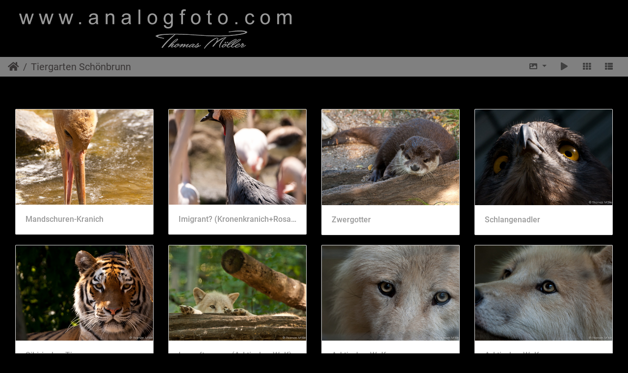

--- FILE ---
content_type: text/html; charset=utf-8
request_url: http://analogfoto.foto-momente.at/index.php?/category/12
body_size: 7927
content:
<!DOCTYPE html>
<html lang="de" dir="ltr">
<head>
    <meta http-equiv="Content-Type" content="text/html; charset=utf-8">
    <meta name="generator" content="Piwigo (aka PWG), see piwigo.org">
    <meta name="viewport" content="width=device-width, initial-scale=1.0, maximum-scale=1.0, viewport-fit=cover">
    <meta name="mobile-web-app-capable" content="yes">
    <meta name="apple-mobile-web-app-capable" content="yes">
    <meta name="apple-mobile-web-app-status-bar-style" content="black-translucent">
    <meta http-equiv="X-UA-Compatible" content="IE=edge">
    <meta name="description" content="Tiergarten Schönbrunn">

    <title>Tiergarten Schönbrunn | analogfoto.com</title>
    <link rel="shortcut icon" type="image/x-icon" href="themes/default/icon/favicon.ico">
    <link rel="icon" sizes="192x192" href="themes/bootstrap_darkroom/img/logo.png">
    <link rel="apple-touch-icon" sizes="192x192" href="themes/bootstrap_darkroom/img/logo.png">
    <link rel="start" title="Startseite" href="/" >
    <link rel="search" title="Suchen" href="search.php">
    <link rel="canonical" href="index.php?/category/12">

     <link rel="stylesheet" type="text/css" href="_data/combined/ij152b.css">

</head>

<body id="theCategoryPage" class="section-categories category-12 "  data-infos='{"section":"categories","category_id":"12"}'>

<div id="wrapper">
        <nav class="navbar navbar-expand-lg navbar-main bg-dark navbar-dark">
            <div class="container-fluid">
                <a class="navbar-brand mr-auto" href="/"><img class="img-fluid" src="/banner_analogfoto.png" alt="analogfoto.com"/></a>
                <button type="button" class="navbar-toggler" data-toggle="collapse" data-target="#navbar-menubar" aria-controls="navbar-menubar" aria-expanded="false" aria-label="Toggle navigation">
                    <span class="fas fa-bars"></span>
                </button>
                <div class="collapse navbar-collapse" id="navbar-menubar">
<!-- Start of menubar.tpl -->
<ul class="navbar-nav ml-auto">

</ul>
<!-- End of menubar.tpl -->

                </div>
            </div>
        </nav>





<!-- End of header.tpl -->
<!-- Start of index.tpl -->



    <nav class="navbar navbar-expand-lg navbar-contextual navbar-light bg-light sticky-top mb-2">
        <div class="container-fluid">
            <div class="navbar-brand mr-auto">
                <div class="nav-breadcrumb d-inline-flex"><a class="nav-breadcrumb-item" href="/">Startseite</a><a class="nav-breadcrumb-item" href="index.php?/category/12">Tiergarten Schönbrunn</a></div>


                  <div class="nav-breadcrumb d-inline-flex"></div>
            </div>
            <button type="button" class="navbar-toggler" data-toggle="collapse" data-target="#secondary-navbar" aria-controls="secondary-navbar" aria-expanded="false" aria-label="Toggle navigation">
                <span class="fas fa-bars"></span>
            </button>
            <div class="navbar-collapse collapse justify-content-end" id="secondary-navbar">
                <ul class="navbar-nav">

    
            
                    <li class="nav-item dropdown">
                        <a href="#" class="nav-link dropdown-toggle" data-toggle="dropdown" title="Bildgrößen">
                            <i class="fas fa-image fa-fw" aria-hidden="true"></i><span class="d-lg-none ml-2">Bildgrößen</span>
                        </a>
                        <div class="dropdown-menu dropdown-menu-right" role="menu">
                            <a class="dropdown-item" href="index.php?/category/12&amp;display=square" rel="nofollow">quadratisch</a>
                            <a class="dropdown-item active" href="index.php?/category/12&amp;display=thumb" rel="nofollow">Vorschaubild</a>
                            <a class="dropdown-item" href="index.php?/category/12&amp;display=2small" rel="nofollow">winzig</a>
                            <a class="dropdown-item" href="index.php?/category/12&amp;display=xsmall" rel="nofollow">ziemlich klein</a>
                            <a class="dropdown-item" href="index.php?/category/12&amp;display=small" rel="nofollow">klein</a>
                            <a class="dropdown-item" href="index.php?/category/12&amp;display=medium" rel="nofollow">mittel</a>
                            <a class="dropdown-item" href="index.php?/category/12&amp;display=large" rel="nofollow">groß</a>
                        </div>
                    </li>
                    <li class="nav-item">
                        <a class="nav-link" href="javascript:;" id="startSlideshow" title="Diashow" rel="nofollow">
                            <i class="fas fa-play fa-fw" aria-hidden="true"></i><span class="d-lg-none ml-2 text-capitalize">Diashow</span>
                        </a>
                    </li>
                    <li id="btn-grid" class="nav-item">
                        <a class="nav-link" href="javascript:;" title="Kachel-Ansicht">
                            <i class="fas fa-th fa-fw"></i><span class="d-lg-none ml-2">Kachel-Ansicht</span>
                        </a>
                    </li>
                    <li id="btn-list" class="nav-item">
                        <a class="nav-link" href="javascript:;" title="Listen-Ansicht">
                            <i class="fas fa-th-list fa-fw"></i><span class="d-lg-none ml-2">Listen-Ansicht</span>
                        </a>
                    </li>
                </ul>
            </div>
        </div>
    </nav>




<div class="container-fluid">



<div class="action-buttons">



</div>

    <div id="content" class="content-grid pt-3">




        <!-- Start of thumbnails -->
        <div id="thumbnails" class="row">


    
    
    
    
    

<div class="col-outer col-xxl-2 col-xl-3 col-lg-4 col-md-6 col-sm-6 col-12" data-grid-classes="col-xxl-2 col-xl-3 col-lg-4 col-md-6 col-sm-6 col-12">
    <div class="card card-thumbnail path-ext-jpg file-ext-jpg">
      <div class="h-100">
        <a href="picture.php?/213/category/12" data-index="0" class="ripple">
            <img class="card-img-top thumb-img" src="_data/i/upload/2021/02/18/20210218052747-938fccd7-cu_e520x360.jpg" alt="Mandschuren-Kranich" title="Mandschuren-Kranich (5744 Besuche)">
        </a>
        <div class="card-body">
            <h6 class="card-title">
                <a href="picture.php?/213/category/12" class="ellipsis">Mandschuren-Kranich</a>
            </h6>
        </div>
      </div>
    </div>
</div>


    
    
    
    
    

<div class="col-outer col-xxl-2 col-xl-3 col-lg-4 col-md-6 col-sm-6 col-12" data-grid-classes="col-xxl-2 col-xl-3 col-lg-4 col-md-6 col-sm-6 col-12">
    <div class="card card-thumbnail path-ext-jpg file-ext-jpg">
      <div class="h-100">
        <a href="picture.php?/214/category/12" data-index="1" class="ripple">
            <img class="card-img-top thumb-img" src="_data/i/upload/2021/02/18/20210218052749-4349cc57-cu_e520x360.jpg" alt="Imigrant? (Kronenkranich+Rosa Flamingo)" title="Imigrant? (Kronenkranich+Rosa Flamingo) (5659 Besuche)">
        </a>
        <div class="card-body">
            <h6 class="card-title">
                <a href="picture.php?/214/category/12" class="ellipsis">Imigrant? (Kronenkranich+Rosa Flamingo)</a>
            </h6>
        </div>
      </div>
    </div>
</div>


    
    
    
    
    

<div class="col-outer col-xxl-2 col-xl-3 col-lg-4 col-md-6 col-sm-6 col-12" data-grid-classes="col-xxl-2 col-xl-3 col-lg-4 col-md-6 col-sm-6 col-12">
    <div class="card card-thumbnail path-ext-jpg file-ext-jpg">
      <div class="h-100">
        <a href="picture.php?/215/category/12" data-index="2" class="ripple">
            <img class="card-img-top thumb-img" src="_data/i/upload/2021/02/18/20210218052750-e3ac31e0-cu_e520x360.jpg" alt="Zwergotter" title="Zwergotter (5265 Besuche)">
        </a>
        <div class="card-body">
            <h6 class="card-title">
                <a href="picture.php?/215/category/12" class="ellipsis">Zwergotter</a>
            </h6>
        </div>
      </div>
    </div>
</div>


    
    
    
    
    

<div class="col-outer col-xxl-2 col-xl-3 col-lg-4 col-md-6 col-sm-6 col-12" data-grid-classes="col-xxl-2 col-xl-3 col-lg-4 col-md-6 col-sm-6 col-12">
    <div class="card card-thumbnail path-ext-jpg file-ext-jpg">
      <div class="h-100">
        <a href="picture.php?/216/category/12" data-index="3" class="ripple">
            <img class="card-img-top thumb-img" src="_data/i/upload/2021/02/18/20210218052752-e9737155-cu_e520x360.jpg" alt="Schlangenadler" title="Schlangenadler (5872 Besuche)">
        </a>
        <div class="card-body">
            <h6 class="card-title">
                <a href="picture.php?/216/category/12" class="ellipsis">Schlangenadler</a>
            </h6>
        </div>
      </div>
    </div>
</div>


    
    
    
    
    

<div class="col-outer col-xxl-2 col-xl-3 col-lg-4 col-md-6 col-sm-6 col-12" data-grid-classes="col-xxl-2 col-xl-3 col-lg-4 col-md-6 col-sm-6 col-12">
    <div class="card card-thumbnail path-ext-jpg file-ext-jpg">
      <div class="h-100">
        <a href="picture.php?/217/category/12" data-index="4" class="ripple">
            <img class="card-img-top thumb-img" src="_data/i/upload/2021/02/18/20210218052753-6a3274a6-cu_e520x360.jpg" alt="Sibirischer Tiger" title="Sibirischer Tiger (5613 Besuche)">
        </a>
        <div class="card-body">
            <h6 class="card-title">
                <a href="picture.php?/217/category/12" class="ellipsis">Sibirischer Tiger</a>
            </h6>
        </div>
      </div>
    </div>
</div>


    
    
    
    
    

<div class="col-outer col-xxl-2 col-xl-3 col-lg-4 col-md-6 col-sm-6 col-12" data-grid-classes="col-xxl-2 col-xl-3 col-lg-4 col-md-6 col-sm-6 col-12">
    <div class="card card-thumbnail path-ext-jpg file-ext-jpg">
      <div class="h-100">
        <a href="picture.php?/218/category/12" data-index="5" class="ripple">
            <img class="card-img-top thumb-img" src="_data/i/upload/2021/02/18/20210218052754-49c124f5-cu_e520x360.jpg" alt="lacy afternoon (Arktischer Wolf)" title="lacy afternoon (Arktischer Wolf) (5499 Besuche)">
        </a>
        <div class="card-body">
            <h6 class="card-title">
                <a href="picture.php?/218/category/12" class="ellipsis">lacy afternoon (Arktischer Wolf)</a>
            </h6>
        </div>
      </div>
    </div>
</div>


    
    
    
    
    

<div class="col-outer col-xxl-2 col-xl-3 col-lg-4 col-md-6 col-sm-6 col-12" data-grid-classes="col-xxl-2 col-xl-3 col-lg-4 col-md-6 col-sm-6 col-12">
    <div class="card card-thumbnail path-ext-jpg file-ext-jpg">
      <div class="h-100">
        <a href="picture.php?/201/category/12" data-index="6" class="ripple">
            <img class="card-img-top thumb-img" src="_data/i/upload/2021/02/18/20210218052726-2c45f063-cu_e520x360.jpg" alt="Arktischer Wolf" title="Arktischer Wolf (5632 Besuche)">
        </a>
        <div class="card-body">
            <h6 class="card-title">
                <a href="picture.php?/201/category/12" class="ellipsis">Arktischer Wolf</a>
            </h6>
        </div>
      </div>
    </div>
</div>


    
    
    
    
    

<div class="col-outer col-xxl-2 col-xl-3 col-lg-4 col-md-6 col-sm-6 col-12" data-grid-classes="col-xxl-2 col-xl-3 col-lg-4 col-md-6 col-sm-6 col-12">
    <div class="card card-thumbnail path-ext-jpg file-ext-jpg">
      <div class="h-100">
        <a href="picture.php?/202/category/12" data-index="7" class="ripple">
            <img class="card-img-top thumb-img" src="_data/i/upload/2021/02/18/20210218052728-c2f456d3-cu_e520x360.jpg" alt="Arktischer Wolf" title="Arktischer Wolf (5321 Besuche)">
        </a>
        <div class="card-body">
            <h6 class="card-title">
                <a href="picture.php?/202/category/12" class="ellipsis">Arktischer Wolf</a>
            </h6>
        </div>
      </div>
    </div>
</div>


    
    
    
    
    

<div class="col-outer col-xxl-2 col-xl-3 col-lg-4 col-md-6 col-sm-6 col-12" data-grid-classes="col-xxl-2 col-xl-3 col-lg-4 col-md-6 col-sm-6 col-12">
    <div class="card card-thumbnail path-ext-jpg file-ext-jpg">
      <div class="h-100">
        <a href="picture.php?/203/category/12" data-index="8" class="ripple">
            <img class="card-img-top thumb-img" src="_data/i/upload/2021/02/18/20210218052729-17027208-cu_e520x360.jpg" alt="Arktische Wölfe" title="Arktische Wölfe (5768 Besuche)">
        </a>
        <div class="card-body">
            <h6 class="card-title">
                <a href="picture.php?/203/category/12" class="ellipsis">Arktische Wölfe</a>
            </h6>
        </div>
      </div>
    </div>
</div>


    
    
    
    
    

<div class="col-outer col-xxl-2 col-xl-3 col-lg-4 col-md-6 col-sm-6 col-12" data-grid-classes="col-xxl-2 col-xl-3 col-lg-4 col-md-6 col-sm-6 col-12">
    <div class="card card-thumbnail path-ext-jpg file-ext-jpg">
      <div class="h-100">
        <a href="picture.php?/204/category/12" data-index="9" class="ripple">
            <img class="card-img-top thumb-img" src="_data/i/upload/2021/02/18/20210218052730-956609c3-cu_e520x360.jpg" alt="Wolfsbaby (Arktischer Wolf)" title="Wolfsbaby (Arktischer Wolf) (5733 Besuche)">
        </a>
        <div class="card-body">
            <h6 class="card-title">
                <a href="picture.php?/204/category/12" class="ellipsis">Wolfsbaby (Arktischer Wolf)</a>
            </h6>
        </div>
      </div>
    </div>
</div>


    
    
    
    
    

<div class="col-outer col-xxl-2 col-xl-3 col-lg-4 col-md-6 col-sm-6 col-12" data-grid-classes="col-xxl-2 col-xl-3 col-lg-4 col-md-6 col-sm-6 col-12">
    <div class="card card-thumbnail path-ext-jpg file-ext-jpg">
      <div class="h-100">
        <a href="picture.php?/205/category/12" data-index="10" class="ripple">
            <img class="card-img-top thumb-img" src="_data/i/upload/2021/02/18/20210218052734-f1fd4b94-cu_e520x360.jpg" alt="Gepard" title="Gepard (5454 Besuche)">
        </a>
        <div class="card-body">
            <h6 class="card-title">
                <a href="picture.php?/205/category/12" class="ellipsis">Gepard</a>
            </h6>
        </div>
      </div>
    </div>
</div>


    
    
    
    
    

<div class="col-outer col-xxl-2 col-xl-3 col-lg-4 col-md-6 col-sm-6 col-12" data-grid-classes="col-xxl-2 col-xl-3 col-lg-4 col-md-6 col-sm-6 col-12">
    <div class="card card-thumbnail path-ext-jpg file-ext-jpg">
      <div class="h-100">
        <a href="picture.php?/206/category/12" data-index="11" class="ripple">
            <img class="card-img-top thumb-img" src="_data/i/upload/2021/02/18/20210218052735-9c1027cb-cu_e520x360.jpg" alt="Schmutzgeier" title="Schmutzgeier (5557 Besuche)">
        </a>
        <div class="card-body">
            <h6 class="card-title">
                <a href="picture.php?/206/category/12" class="ellipsis">Schmutzgeier</a>
            </h6>
        </div>
      </div>
    </div>
</div>


    
    
    
    
    

<div class="col-outer col-xxl-2 col-xl-3 col-lg-4 col-md-6 col-sm-6 col-12" data-grid-classes="col-xxl-2 col-xl-3 col-lg-4 col-md-6 col-sm-6 col-12">
    <div class="card card-thumbnail path-ext-jpg file-ext-jpg">
      <div class="h-100">
        <a href="picture.php?/207/category/12" data-index="12" class="ripple">
            <img class="card-img-top thumb-img" src="_data/i/upload/2021/02/18/20210218052738-4ffc36f8-cu_e520x360.jpg" alt="Mähnenrobbe" title="Mähnenrobbe (5394 Besuche)">
        </a>
        <div class="card-body">
            <h6 class="card-title">
                <a href="picture.php?/207/category/12" class="ellipsis">Mähnenrobbe</a>
            </h6>
        </div>
      </div>
    </div>
</div>


    
    
    
    
    

<div class="col-outer col-xxl-2 col-xl-3 col-lg-4 col-md-6 col-sm-6 col-12" data-grid-classes="col-xxl-2 col-xl-3 col-lg-4 col-md-6 col-sm-6 col-12">
    <div class="card card-thumbnail path-ext-jpg file-ext-jpg">
      <div class="h-100">
        <a href="picture.php?/208/category/12" data-index="13" class="ripple">
            <img class="card-img-top thumb-img" src="_data/i/upload/2021/02/18/20210218052739-c2d3587a-cu_e520x360.jpg" alt="Graureiher" title="Graureiher (5420 Besuche)">
        </a>
        <div class="card-body">
            <h6 class="card-title">
                <a href="picture.php?/208/category/12" class="ellipsis">Graureiher</a>
            </h6>
        </div>
      </div>
    </div>
</div>


    
    
    
    
    

<div class="col-outer col-xxl-2 col-xl-3 col-lg-4 col-md-6 col-sm-6 col-12" data-grid-classes="col-xxl-2 col-xl-3 col-lg-4 col-md-6 col-sm-6 col-12">
    <div class="card card-thumbnail path-ext-jpg file-ext-jpg">
      <div class="h-100">
        <a href="picture.php?/209/category/12" data-index="14" class="ripple">
            <img class="card-img-top thumb-img" src="_data/i/upload/2021/02/18/20210218052741-2e46805f-cu_e520x360.jpg" alt="Arktischer Wolf" title="Arktischer Wolf (5478 Besuche)">
        </a>
        <div class="card-body">
            <h6 class="card-title">
                <a href="picture.php?/209/category/12" class="ellipsis">Arktischer Wolf</a>
            </h6>
        </div>
      </div>
    </div>
</div>


    
    
    
    
    

<div class="col-outer col-xxl-2 col-xl-3 col-lg-4 col-md-6 col-sm-6 col-12" data-grid-classes="col-xxl-2 col-xl-3 col-lg-4 col-md-6 col-sm-6 col-12">
    <div class="card card-thumbnail path-ext-jpg file-ext-jpg">
      <div class="h-100">
        <a href="picture.php?/210/category/12" data-index="15" class="ripple">
            <img class="card-img-top thumb-img" src="_data/i/upload/2021/02/18/20210218052743-bac3e52e-cu_e520x360.jpg" alt="Waldrapp" title="Waldrapp (5094 Besuche)">
        </a>
        <div class="card-body">
            <h6 class="card-title">
                <a href="picture.php?/210/category/12" class="ellipsis">Waldrapp</a>
            </h6>
        </div>
      </div>
    </div>
</div>


    
    
    
    
    

<div class="col-outer col-xxl-2 col-xl-3 col-lg-4 col-md-6 col-sm-6 col-12" data-grid-classes="col-xxl-2 col-xl-3 col-lg-4 col-md-6 col-sm-6 col-12">
    <div class="card card-thumbnail path-ext-jpg file-ext-jpg">
      <div class="h-100">
        <a href="picture.php?/211/category/12" data-index="16" class="ripple">
            <img class="card-img-top thumb-img" src="_data/i/upload/2021/02/18/20210218052744-17479525-cu_e520x360.jpg" alt="Brillenbär" title="Brillenbär (5401 Besuche)">
        </a>
        <div class="card-body">
            <h6 class="card-title">
                <a href="picture.php?/211/category/12" class="ellipsis">Brillenbär</a>
            </h6>
        </div>
      </div>
    </div>
</div>


    
    
    
    
    

<div class="col-outer col-xxl-2 col-xl-3 col-lg-4 col-md-6 col-sm-6 col-12" data-grid-classes="col-xxl-2 col-xl-3 col-lg-4 col-md-6 col-sm-6 col-12">
    <div class="card card-thumbnail path-ext-jpg file-ext-jpg">
      <div class="h-100">
        <a href="picture.php?/212/category/12" data-index="17" class="ripple">
            <img class="card-img-top thumb-img" src="_data/i/upload/2021/02/18/20210218052746-e4f92048-cu_e520x360.jpg" alt="Beulenkrokodilbaby&#039;s" title="Beulenkrokodilbaby&#039;s (5443 Besuche)">
        </a>
        <div class="card-body">
            <h6 class="card-title">
                <a href="picture.php?/212/category/12" class="ellipsis">Beulenkrokodilbaby's</a>
            </h6>
        </div>
      </div>
    </div>
</div>
</div>
        <div id="photoSwipeData">
            <a href="picture.php?/213/category/12" data-index="0" data-name="Mandschuren-Kranich" data-description="" data-src-medium="_data/i/upload/2021/02/18/20210218052747-938fccd7-me.jpg" data-size-medium="397 x 594" data-src-large="i.php?/upload/2021/02/18/20210218052747-938fccd7-la.jpg" data-size-large="506 x 756" data-src-xlarge="./upload/2021/02/18/20210218052747-938fccd7.jpg" data-size-xlarge="536 x 800"></a>
            <a href="picture.php?/214/category/12" data-index="1" data-name="Imigrant? (Kronenkranich+Rosa Flamingo)" data-description="" data-src-medium="_data/i/upload/2021/02/18/20210218052749-4349cc57-me.jpg" data-size-medium="397 x 594" data-src-large="i.php?/upload/2021/02/18/20210218052749-4349cc57-la.jpg" data-size-large="506 x 756" data-src-xlarge="./upload/2021/02/18/20210218052749-4349cc57.jpg" data-size-xlarge="536 x 800"></a>
            <a href="picture.php?/215/category/12" data-index="2" data-name="Zwergotter" data-description="" data-src-medium="_data/i/upload/2021/02/18/20210218052750-e3ac31e0-me.jpg" data-size-medium="792 x 530" data-src-large="./upload/2021/02/18/20210218052750-e3ac31e0.jpg" data-size-large="800 x 536" data-src-xlarge="./upload/2021/02/18/20210218052750-e3ac31e0.jpg" data-size-xlarge="800 x 536"></a>
            <a href="picture.php?/216/category/12" data-index="3" data-name="Schlangenadler" data-description="" data-src-medium="_data/i/upload/2021/02/18/20210218052752-e9737155-me.jpg" data-size-medium="792 x 531" data-src-large="./upload/2021/02/18/20210218052752-e9737155.jpg" data-size-large="800 x 537" data-src-xlarge="./upload/2021/02/18/20210218052752-e9737155.jpg" data-size-xlarge="800 x 537"></a>
            <a href="picture.php?/217/category/12" data-index="4" data-name="Sibirischer Tiger" data-description="" data-src-medium="_data/i/upload/2021/02/18/20210218052753-6a3274a6-me.jpg" data-size-medium="792 x 530" data-src-large="./upload/2021/02/18/20210218052753-6a3274a6.jpg" data-size-large="800 x 536" data-src-xlarge="./upload/2021/02/18/20210218052753-6a3274a6.jpg" data-size-xlarge="800 x 536"></a>
            <a href="picture.php?/218/category/12" data-index="5" data-name="lacy afternoon (Arktischer Wolf)" data-description="" data-src-medium="_data/i/upload/2021/02/18/20210218052754-49c124f5-me.jpg" data-size-medium="792 x 530" data-src-large="./upload/2021/02/18/20210218052754-49c124f5.jpg" data-size-large="800 x 536" data-src-xlarge="./upload/2021/02/18/20210218052754-49c124f5.jpg" data-size-xlarge="800 x 536"></a>
            <a href="picture.php?/201/category/12" data-index="6" data-name="Arktischer Wolf" data-description="" data-src-medium="_data/i/upload/2021/02/18/20210218052726-2c45f063-me.jpg" data-size-medium="792 x 530" data-src-large="./upload/2021/02/18/20210218052726-2c45f063.jpg" data-size-large="800 x 536" data-src-xlarge="./upload/2021/02/18/20210218052726-2c45f063.jpg" data-size-xlarge="800 x 536"></a>
            <a href="picture.php?/202/category/12" data-index="7" data-name="Arktischer Wolf" data-description="" data-src-medium="_data/i/upload/2021/02/18/20210218052728-c2f456d3-me.jpg" data-size-medium="792 x 530" data-src-large="./upload/2021/02/18/20210218052728-c2f456d3.jpg" data-size-large="800 x 536" data-src-xlarge="./upload/2021/02/18/20210218052728-c2f456d3.jpg" data-size-xlarge="800 x 536"></a>
            <a href="picture.php?/203/category/12" data-index="8" data-name="Arktische Wölfe" data-description="" data-src-medium="_data/i/upload/2021/02/18/20210218052729-17027208-me.jpg" data-size-medium="792 x 530" data-src-large="./upload/2021/02/18/20210218052729-17027208.jpg" data-size-large="800 x 536" data-src-xlarge="./upload/2021/02/18/20210218052729-17027208.jpg" data-size-xlarge="800 x 536"></a>
            <a href="picture.php?/204/category/12" data-index="9" data-name="Wolfsbaby (Arktischer Wolf)" data-description="" data-src-medium="_data/i/upload/2021/02/18/20210218052730-956609c3-me.jpg" data-size-medium="792 x 530" data-src-large="./upload/2021/02/18/20210218052730-956609c3.jpg" data-size-large="800 x 536" data-src-xlarge="./upload/2021/02/18/20210218052730-956609c3.jpg" data-size-xlarge="800 x 536"></a>
            <a href="picture.php?/205/category/12" data-index="10" data-name="Gepard" data-description="" data-src-medium="_data/i/upload/2021/02/18/20210218052734-f1fd4b94-me.jpg" data-size-medium="792 x 531" data-src-large="i.php?/upload/2021/02/18/20210218052734-f1fd4b94-la.jpg" data-size-large="1008 x 676" data-src-xlarge="./upload/2021/02/18/20210218052734-f1fd4b94.jpg" data-size-xlarge="1024 x 687"></a>
            <a href="picture.php?/206/category/12" data-index="11" data-name="Schmutzgeier" data-description="" data-src-medium="_data/i/upload/2021/02/18/20210218052735-9c1027cb-me.jpg" data-size-medium="792 x 529" data-src-large="i.php?/upload/2021/02/18/20210218052735-9c1027cb-la.jpg" data-size-large="1008 x 674" data-src-xlarge="./upload/2021/02/18/20210218052735-9c1027cb.jpg" data-size-xlarge="1024 x 685"></a>
            <a href="picture.php?/207/category/12" data-index="12" data-name="Mähnenrobbe" data-description="" data-src-medium="_data/i/upload/2021/02/18/20210218052738-4ffc36f8-me.jpg" data-size-medium="792 x 529" data-src-large="i.php?/upload/2021/02/18/20210218052738-4ffc36f8-la.jpg" data-size-large="1008 x 674" data-src-xlarge="./upload/2021/02/18/20210218052738-4ffc36f8.jpg" data-size-xlarge="1024 x 685"></a>
            <a href="picture.php?/208/category/12" data-index="13" data-name="Graureiher" data-description="" data-src-medium="_data/i/upload/2021/02/18/20210218052739-c2d3587a-me.jpg" data-size-medium="792 x 531" data-src-large="i.php?/upload/2021/02/18/20210218052739-c2d3587a-la.jpg" data-size-large="1008 x 676" data-src-xlarge="./upload/2021/02/18/20210218052739-c2d3587a.jpg" data-size-xlarge="1024 x 687"></a>
            <a href="picture.php?/209/category/12" data-index="14" data-name="Arktischer Wolf" data-description="" data-src-medium="_data/i/upload/2021/02/18/20210218052741-2e46805f-me.jpg" data-size-medium="792 x 530" data-src-large="_data/i/upload/2021/02/18/20210218052741-2e46805f-la.jpg" data-size-large="1008 x 675" data-src-xlarge="./upload/2021/02/18/20210218052741-2e46805f.jpg" data-size-xlarge="1024 x 686"></a>
            <a href="picture.php?/210/category/12" data-index="15" data-name="Waldrapp" data-description="" data-src-medium="_data/i/upload/2021/02/18/20210218052743-bac3e52e-me.jpg" data-size-medium="397 x 594" data-src-large="i.php?/upload/2021/02/18/20210218052743-bac3e52e-la.jpg" data-size-large="505 x 756" data-src-xlarge="./upload/2021/02/18/20210218052743-bac3e52e.jpg" data-size-xlarge="685 x 1024"></a>
            <a href="picture.php?/211/category/12" data-index="16" data-name="Brillenbär" data-description="" data-src-medium="_data/i/upload/2021/02/18/20210218052744-17479525-me.jpg" data-size-medium="792 x 529" data-src-large="i.php?/upload/2021/02/18/20210218052744-17479525-la.jpg" data-size-large="1008 x 674" data-src-xlarge="./upload/2021/02/18/20210218052744-17479525.jpg" data-size-xlarge="1024 x 685"></a>
            <a href="picture.php?/212/category/12" data-index="17" data-name="Beulenkrokodilbaby's" data-description="" data-src-medium="_data/i/upload/2021/02/18/20210218052746-e4f92048-me.jpg" data-size-medium="792 x 529" data-src-large="i.php?/upload/2021/02/18/20210218052746-e4f92048-la.jpg" data-size-large="1008 x 674" data-src-xlarge="./upload/2021/02/18/20210218052746-e4f92048.jpg" data-size-xlarge="1024 x 685"></a>






        </div>
        <!-- End of thumbnails -->
    </div>
</div>

<div class="container-fluid">
</div>

<!-- End of index.tpl -->
        <!-- Start of footer.tpl -->
        <div class="copyright container-fluid">
            <div class="text-center">
                                Powered by	<a href="https://de.piwigo.org" class="Piwigo">Piwigo</a>


<span id="persofooter">
<br />Pictures © 2014 - <script type="text/javascript">
  document.write(new Date().getFullYear());
</script> by Thomas Möller | 
<a href="/index.php?/page/impressum">Impressum</a> | 
<a href="/index.php?/page/disclaimer">Haftungsausschluss</a> | 
<a href="/identification.php">Anmelden</a> | 
<a href="/admin.php">Administration</a><br />
</span>
            </div>
        </div>
</div>
<div class="pswp" tabindex="-1" role="dialog" aria-hidden="true">
     <div class="pswp__bg"></div>
     <div class="pswp__scroll-wrap">
           <div class="pswp__container">
             <div class="pswp__item"></div>
             <div class="pswp__item"></div>
             <div class="pswp__item"></div>
           </div>
           <div class="pswp__ui pswp__ui--hidden">
             <div class="pswp__top-bar">
                 <div class="pswp__counter"></div>
                 <button class="pswp__button pswp__button--close" title="Schließen (Esc)"></button>
                 <button class="pswp__button pswp__button--fs" title="Vollbild umschalten"></button>
                 <button class="pswp__button pswp__button--zoom" title="Vergrößern/Verkleinern"></button>
                 <button class="pswp__button pswp__button--details" title="Bild-Details"></button>
                 <button class="pswp__button pswp__button--autoplay" title="Automatische Wiedergabe"></button>
                 <div class="pswp__preloader">
                     <div class="pswp__preloader__icn">
                       <div class="pswp__preloader__cut">
                         <div class="pswp__preloader__donut"></div>
                       </div>
                     </div>
                 </div>
             </div>
             <div class="pswp__share-modal pswp__share-modal--hidden pswp__single-tap">
                 <div class="pswp__share-tooltip"></div>
             </div>
             <button class="pswp__button pswp__button--arrow--left" title="Zurück (Pfeil links)"></button>
             <button class="pswp__button pswp__button--arrow--right" title="Weiter (Pfeil rechts)"></button>
             <div class="pswp__caption">
                 <div class="pswp__caption__center"></div>
             </div>
         </div>
     </div>
</div>



<script type="text/javascript" src="_data/combined/3x8uoj.js"></script>
<script type="text/javascript">//<![CDATA[

var error_icon = "themes/default/icon/errors_small.png", max_requests = 3;
$(document).ready(function(){$('#content img').load(function(){$('#content .col-inner').equalHeights()})});
var selector = '#photoSwipeData';function startPhotoSwipe(idx) {$(selector).each(function() {$('#thumbnail-active').addClass('active');var $pic     = $(this),getItems = function() {var items = [];$pic.find('a').each(function() {if ($(this).attr('data-video')) {var $src            = $(this).data('src-original'),$size           = $(this).data('size-original').split('x'),$width          = $size[0],$height         = $size[1],$src_preview    = $(this).data('src-medium'),$size_preview   = $(this).data('size-medium').split(' x '),$width_preview  = $size_preview[0],$height_preview = $size_preview[1],$href           = $(this).attr('href'),$title          = '<a href="' + $href + '">' + $(this).data('name') + '</a><ul><li>' + $(this).data('description') + '</li></ul>';var item = {is_video : true,href     : $href,src      : $src_preview,w        : $width_preview,h        : $height_preview,title    : $title,videoProperties: {src   : $src,w     : $width,h     : $height,}};} else {var $src_xlarge     = $(this).data('src-xlarge'),$size_xlarge    = $(this).data('size-xlarge').split(' x '),$width_xlarge   = $size_xlarge[0],$height_xlarge  = $size_xlarge[1],$src_large      = $(this).data('src-large'),$size_large     = $(this).data('size-large').split(' x '),$width_large    = $size_large[0],$height_large   = $size_large[1],$src_medium     = $(this).data('src-medium'),$size_medium    = $(this).data('size-medium').split(' x '),$width_medium   = $size_medium[0],$height_medium  = $size_medium[1],$href           = $(this).attr('href'),$title          = '<a href="' + $href + '"><div><div>' + $(this).data('name');$title         += '</div>';
                     if ($(this).data('description').length > 0) {$title += '<ul id="pswp--caption--description"><li>' + $(this).data('description') + '</li></ul>'; }
$title      += '</div></a>';var item = {is_video: false,href: $href,mediumImage: {src   : $src_medium,w     : $width_medium,h     : $height_medium,title : $title},largeImage: {src   : $src_large,w     : $width_large,h     : $height_large,title : $title},xlargeImage: {src   : $src_xlarge,w     : $width_xlarge,h     : $height_xlarge,title : $title}};}items.push(item);});return items;};var items = getItems();var $pswp = $('.pswp')[0];if (typeof(idx) === "number") {var $index = idx;} else {var $index = $(selector + ' a.active').data('index');}if (navigator.userAgent.match(/IEMobile\/11\.0/)) {var $history = false;} else {var $history = true;}var options = {index: $index,showHideOpacity: true,closeOnScroll: false,closeOnVerticalDrag: false,focus: false,history: $history,preload: [1,2],};var photoSwipe = new PhotoSwipe($pswp, PhotoSwipeUI_Default, items, options);var realViewportWidth,useLargeImages = false,firstResize = true,imageSrcWillChange;photoSwipe.listen('beforeResize', function() {realViewportWidth = photoSwipe.viewportSize.x * window.devicePixelRatio;if(useLargeImages && realViewportWidth < 1335) {useLargeImages = false;imageSrcWillChange = true;} else if(!useLargeImages && realViewportWidth >= 1335) {useLargeImages = true;imageSrcWillChange = true;}if(imageSrcWillChange && !firstResize) {photoSwipe.invalidateCurrItems();}if(firstResize) {firstResize = false;}imageSrcWillChange = false;});photoSwipe.listen('gettingData', function(index, item) {if(!item.is_video) {if( useLargeImages ) {item.src = item.xlargeImage.src;item.w = item.xlargeImage.w;item.h = item.xlargeImage.h;item.title = item.xlargeImage.title;} else {item.src = item.largeImage.src;item.w = item.largeImage.w;item.h = item.largeImage.h;item.title = item.largeImage.title;}}});var autoplayId = null;$('.pswp__button--autoplay').on('click touchstart', function(event) {event.preventDefault();if (autoplayId) {clearInterval(autoplayId);autoplayId = null;$('.pswp__button--autoplay').removeClass('stop');} else {autoplayId = setInterval(function() { photoSwipe.next(); $index = photoSwipe.getCurrentIndex(); }, 3500);$('.pswp__button--autoplay').addClass('stop');}});photoSwipe.listen('destroy', function() {if (autoplayId) {clearInterval(autoplayId);autoplayId = null;$('.pswp__button--autoplay').removeClass('stop');}$('.pswp__button--autoplay').off('click touchstart');$(selector).find('a.active').removeClass('active');});photoSwipe.init();detectVideo(photoSwipe);photoSwipe.listen('initialZoomInEnd', function() {curr_idx = photoSwipe.getCurrentIndex();if (curr_idx !== $index && autoplayId == null) {photoSwipe.goTo($index);}$('.pswp__button--details').on('click touchstart', function() {location.href = photoSwipe.currItem.href});});photoSwipe.listen('afterChange', function() {detectVideo(photoSwipe);$('.pswp__button--details').off().on('click touchstart', function() {location.href = photoSwipe.currItem.href});});photoSwipe.listen('beforeChange', function() {removeVideo();});photoSwipe.listen('resize', function() {if ($('.pswp-video-modal').length > 0) {var vsize = setVideoSize(photoSwipe.currItem, photoSwipe.viewportSize);console.log('PhotoSwipe resize in action. Setting video size to ' + vsize.w + 'x' + vsize.h);$('.pswp-video-modal').css({'width':vsize.w, 'height':vsize.h});updateVideoPosition(photoSwipe);}});photoSwipe.listen('close', function() {removeVideo();});});function removeVideo() {if ($('.pswp-video-modal').length > 0) {if ($('#pswp-video').length > 0) {$('#pswp-video')[0].pause();$('#pswp-video')[0].src = "";$('.pswp-video-modal').remove();$('.pswp__img').css('visibility','visible');$(document).off('webkitfullscreenchange mozfullscreenchange fullscreenchange');if (navigator.userAgent.match(/(iPhone|iPad|Android)/)) {$('.pswp-video-modal').css('background', '');}} else {$('.pswp-video-modal').remove();}}}function detectVideo(photoSwipe) {var is_video = photoSwipe.currItem.is_video;if (is_video) {addVideo(photoSwipe.currItem, photoSwipe.viewportSize);updateVideoPosition(photoSwipe);}}function addVideo(item, vp) {var vfile = item.videoProperties.src;var vsize = setVideoSize(item, vp);var v = $('<div />', {class:'pswp-video-modal',css : ({'position': 'absolute','width':vsize.w, 'height':vsize.h})});v.one('click', (function(event) {event.preventDefault();var playerCode = '<video id="pswp-video" width="100%" height="auto" autoplay controls>' +'<source src="'+vfile+'" type="video/mp4"></source>' +'</video>';$(this).html(playerCode);$('.pswp__img').css('visibility','hidden');$('.pswp-video-modal video').css('visibility', 'visible');if (navigator.userAgent.match(/(iPhone|iPad|Android)/)) {$('.pswp-video-modal').css('background', 'none');}if ($('.pswp__button--autoplay.stop').length > 0) $('.pswp__button--autoplay.stop')[0].click();}));if (navigator.appVersion.indexOf("Windows") !== -1 && navigator.userAgent.match(/(Edge|rv:11)/)) {v.insertAfter('.pswp__scroll-wrap');} else {v.appendTo('.pswp__scroll-wrap');}if ((navigator.appVersion.indexOf("Windows") !== -1 && navigator.userAgent.match(/(Chrome|Firefox)/)) || navigator.userAgent.match(/(X11|Macintosh)/)) {$(document).on('webkitfullscreenchange mozfullscreenchange fullscreenchange MSFullscreenChange', function(e) {var state = document.fullScreen || document.mozFullScreen || document.webkitIsFullScreen,event = state ? 'FullscreenOn' : 'FullscreenOff',holder_height = item.h;if (event === 'FullscreenOn') {$('#wrapper').hide();$('body').css('height', window.screen.height);$('.pswp-video-modal').css('height', window.screen.height);} else {$('#wrapper').show();$('body').css('height', '');$('.pswp-video-modal').css('height', holder_height);}});}}function updateVideoPosition(o, w, h) {var item = o.currItem;var vp = o.viewportSize;var vsize = setVideoSize(item, vp);var top = (vp.y - vsize.h)/2;var left = (vp.x - vsize.w)/2;$('.pswp-video-modal').css({position:'absolute',top:top, left:left});}function setVideoSize(item, vp) {var w = item.videoProperties.w,h = item.videoProperties.h,vw = vp.x,vh = vp.y,r;if (vw < w) {r = w/h;vh = vw/r;if (vp.y < vh) {vh = vp.y*0.8;vw = vh*r;}w = vw;h = vh;} else if (vp.y < (h * 1.2)) {r = w/h;vh = vp.y*0.85;vw = vh*r;w = vw;h = vh;}return {w: w,h: h};}};$(document).ready(function() {$('#startPhotoSwipe').on('click', function(event) {event.preventDefault;startPhotoSwipe();});if (window.location.hash === "#start-slideshow") {startPhotoSwipe();$('.pswp__button--autoplay')[0].click();}});
$('#startSlideshow').on('click touchstart', function() {startPhotoSwipe(0);$('.pswp__button--autoplay')[0].click();});function setupPhotoSwipe() {$('#thumbnails').find("a:has(img):not(.addCollection)").each(function(_index) {var $pswpIndex = 0;if ($(this).find('img').length > 0) {var _href = $(this).href;$(this).attr('href', 'javascript:;').attr('data-href', _href);if (!$(this).attr('data-index')) {$(this).attr('data-index', _index);$pswpIndex = $pswpIndex + _index;} else {$pswpIndex = $pswpIndex + $(this).data('index');}$(this).off('click tap').on('click tap', function(event) {event.preventDefault();startPhotoSwipe($pswpIndex);});}});if (window.location.hash) {const pidMatch = /(#|&)pid=(\d+)(&|$)/.exec(window.location.hash);if (pidMatch) {startPhotoSwipe(parseInt(pidMatch[2]) - 1);}}}
$('.card-thumbnail').find('img[src*="pwg_representative"]').each(function() {$(this).closest('div').append('<i class="fas fa-file-video fa-2x video-indicator" aria-hidden="true" style="position: absolute; top: 10px; left: 10px; z-index: 100; color: #fff;"></i>');});
//]]></script>
</body>
</html>
